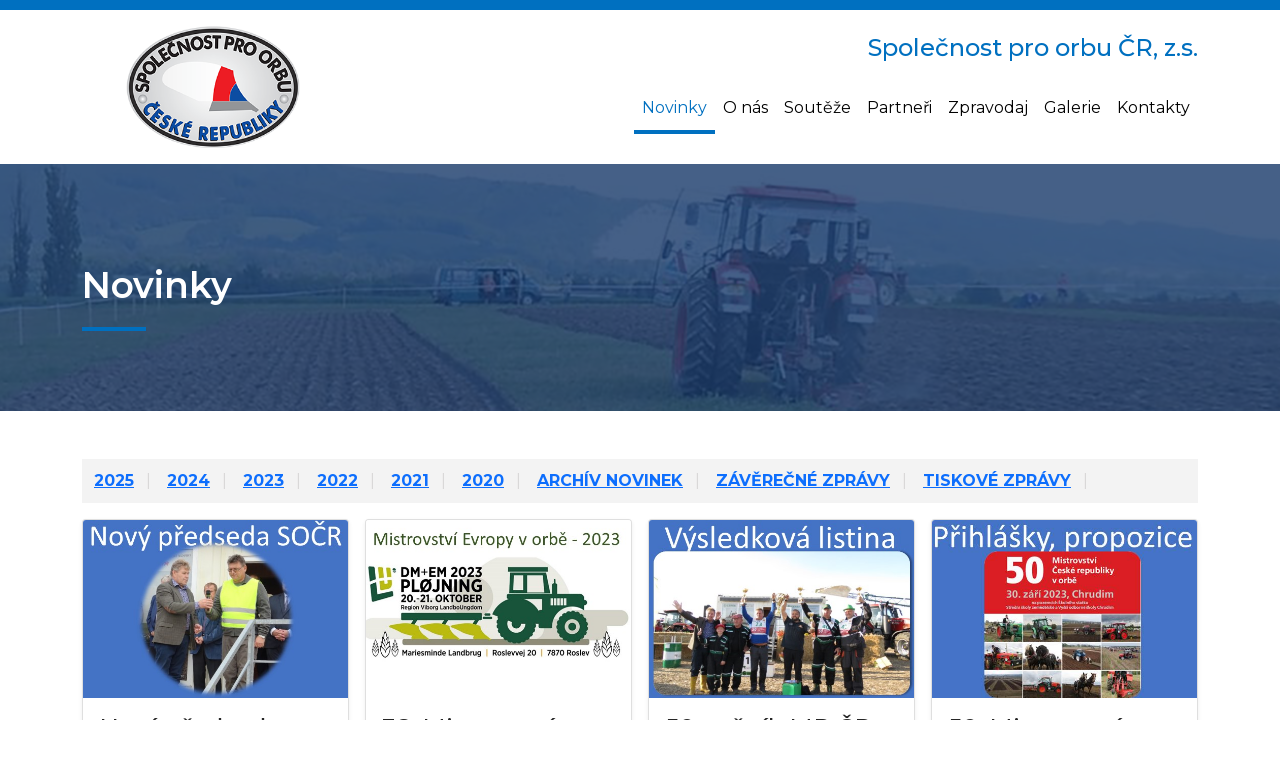

--- FILE ---
content_type: text/html; charset=UTF-8
request_url: https://orba-cr.cz/novinky-2023.php
body_size: 3647
content:

    <html lang="cz">
    <head>
    <meta charset="utf-8">
    <meta name="viewport" content="width=device-width, initial-scale=1">
    <meta name="description" content="Společnost pro orbu ČR, z.s.">
    <meta name="author" content="">
    <meta name="generator" content="">
    <meta http-equiv="Cache-Control" content="no-cache" />
<meta http-equiv="Pragma" content="no-cache" />		
    <title>Společnost pro orbu ČR, z.s.</title>

<link href="https://cdn.jsdelivr.net/npm/bootstrap@5.0.2/dist/css/bootstrap.min.css" rel="stylesheet" integrity="sha384-EVSTQN3/azprG1Anm3QDgpJLIm9Nao0Yz1ztcQTwFspd3yD65VohhpuuCOmLASjC" crossorigin="anonymous">
<script src="https://cdnjs.cloudflare.com/ajax/libs/jquery/3.6.0/jquery.min.js" integrity="sha512-894YE6QWD5I59HgZOGReFYm4dnWc1Qt5NtvYSaNcOP+u1T9qYdvdihz0PPSiiqn/+/3e7Jo4EaG7TubfWGUrMQ==" crossorigin="anonymous" referrerpolicy="no-referrer"></script>
<script src="https://cdn.jsdelivr.net/gh/fancyapps/fancybox@3.5.7/dist/jquery.fancybox.min.js"></script>		 
<link rel="stylesheet" href="https://cdn.jsdelivr.net/gh/fancyapps/fancybox@3.5.7/dist/jquery.fancybox.min.css" />
<link href="css/styles.css" rel="stylesheet">
    <!-- Favicons -->
<link rel="apple-touch-icon" href="/docs/5.0/assets/img/favicons/apple-touch-icon.png" sizes="180x180">
<link rel="icon" href="/docs/5.0/assets/img/favicons/favicon-32x32.png" sizes="32x32" type="image/png">
<link rel="icon" href="/docs/5.0/assets/img/favicons/favicon-16x16.png" sizes="16x16" type="image/png">
<link rel="manifest" href="/docs/5.0/assets/img/favicons/manifest.json">
<link rel="mask-icon" href="/docs/5.0/assets/img/favicons/safari-pinned-tab.svg" color="#7952b3">
<link rel="icon" href="img/favicon.png">
  </head>
<body>
  <header class="py-3 border-top-blue">
   <div class="container">
    <div class="row">
     <div class="col-sm-3 mx-auto text-center">
      <a href="index.php" class=""><img src="img/logo.png" width="180" alt="Logo"/></a>  
     </div>
    <div class="col-sm-9">
     <div class="row">
      <div class="col text-center text-sm-end"><h1 class="pt-4 py-sm-2">Společnost&nbsp;pro&nbsp;orbu&nbsp;ČR,&nbsp;z.s.</h1></div>
     </div>
     <div class="row">
      <div class="col-12">
<nav class="navbar navbar-expand-lg">
                      <button class="navbar-toggler mx-auto mx-sm-0 ms-sm-auto" type="button" data-bs-toggle="collapse" data-bs-target="#myNavbar">
                <span class="navbar-toggler-icon"></span>
            </button>
    <div class="collapse navbar-collapse flex-grow-1" id="myNavbar">
        <ul class="navbar-nav ms-auto flex-nowrap">
        <li class="nav-item current-menu-item "><a href="novinky-2025.php" class="nav-link px-2" aria-current="page">Novinky</a></li>
        <li class="nav-item  "><a href="o-nas.php" class="nav-link px-2">O nás</a></li>
        <li class="nav-item  "><a href="souteze.php" class="nav-link px-2">Soutěže</a></li>
        <li class="nav-item  "><a href="partneri.php" class="nav-link px-2">Partneři</a></li>
        <li class="nav-item  "><a href="zpravodaj.php" class="nav-link px-2">Zpravodaj</a></li>
        <li class="nav-item  "><a href="galerie.php" class="nav-link px-2">Galerie</a></li>
        <li class="nav-item  "><a href="kontakty.php" class="nav-link px-2">Kontakty</a></li>
      </ul>
    </div>
  </nav></div>
    </div>
        </div>           
    </div> 
    </div>        
  </header>

<div class="page-header">
<div class="container">
<div class="row">
<div class="col-12">
<h1>Novinky</h1>
</div>
</div>
</div>
</div>       
<div class="container py-5">
 <div class="row">
  <div class="col-12">
   <ul id="mojemenu" class="list-inline sortiment-list text-uppercase">
	<li class="list-inline-item sortiment-active" id="prvni_rok" data-rok="2025"><a href="novinky-2025.php"><span>2025</span></a></li>     
	<li class="list-inline-item" data-rok="2024"><a href="novinky-2024.php"><span>2024</span></a></li>       
	<li class="list-inline-item" data-rok="2023"><a href="novinky-2023.php"><span>2023</span></a></li>        
	<li class="list-inline-item " data-rok="2022"><a href="novinky-2022.php"><span>2022</span></a></li>    
    <li class="list-inline-item"  data-rok="2021"><a href="novinky.php"><span>2021</span></a></li>
    <li class="list-inline-item" data-rok="2020"><a href="novinky-2020.php"><span>2020</span></a></li>
    <li class="list-inline-item" data-rok="2019"><a href="novinky-archiv.php"><span>Archív novinek</span></a></li>
    <!--<li class="list-inline-item" data-rok="historie"><a href="novinky-show.php?id=historie"><span>Historie</span></a></li>-->
    <li class="list-inline-item" data-rok="historie"><a href="novinky-show.php?id=zaverecne-zpravy"><span>Závěrečné zprávy</span></a></li>    
    <li class="list-inline-item" data-rok="tiskove-zpravy"><a href="novinky-show.php?id=tiskove-zpravy"><span>Tiskové zprávy</span></a></li>
   </ul>
  </div>
 </div>    
      <div class="row row-cols-1 row-cols-sm-2 row-cols-md-3 row-cols-lg-4 g-3">

         <div class="col">
          <div class="card h-100 shadow-sm">
            <img src="data/novinky-2023/novy-predseda/novinky-novy_predseda.jpg" class="bd-placeholder-img card-img-top" width="100%" />
            <div class="card-body">
              <h2>Nový předseda SOČR</h2>    
              <p class="card-text">Společnost pro orbu České republiky má nové vedení.</p>
			  </div>
			  <div class="card-footer">
              <div class="d-flex justify-content-between align-items-center">
                <div class="btn-group">
                  <a href="novinky-show.php?id=novy-predseda" class="btn btn-sm btn-outline-secondary">Číst více</a>
                </div>
                <small class="text-muted">1. 12. 2023</small>
              </div>
            </div>
          </div>
        </div>
		  
         <div class="col">
          <div class="card h-100 shadow-sm">
            <img src="data/novinky-2023/me-38-vysledky/novinky-ME_2023_Dansko-vysledky.jpg" class="bd-placeholder-img card-img-top" width="100%" />
            <div class="card-body">
              <h2>38. Mistrovství Evropy v orbě</h2>    
              <p class="card-text">20. 10. – 21.10. 2023 Jebjerg, Dánsko.</p>
			  </div>
			  <div class="card-footer">
              <div class="d-flex justify-content-between align-items-center">
                <div class="btn-group">
                  <a href="novinky-show.php?id=me-38-vysledky" class="btn btn-sm btn-outline-secondary">Číst více</a>
                </div>
                <small class="text-muted">27. 10. 2023</small>
              </div>
            </div>
          </div>
        </div>    	
		  
         <div class="col">
          <div class="card h-100 shadow-sm">
            <img src="data/novinky-2023/chrudim-2023-vysledky/novinky-MR_2023_Chrudim-vysledky.jpg" class="bd-placeholder-img card-img-top" width="100%" />
            <div class="card-body">
              <h2>50. ročník MR ČR v orbě</h2>    
              <p class="card-text">Výsledková listina.</p>
			  </div>
			  <div class="card-footer">
              <div class="d-flex justify-content-between align-items-center">
                <div class="btn-group">
                  <a href="novinky-show.php?id=chrudim-2023-vysledky" class="btn btn-sm btn-outline-secondary">Číst více</a>
                </div>
                <small class="text-muted">30. 9. 2023</small>
              </div>
            </div>
          </div>
        </div>    			  
		  
         <div class="col">
          <div class="card h-100 shadow-sm">
            <img src="data/novinky-2023/chrudim-2023/novinky-MR_2023_Chrudim-prihlasky.jpg" class="bd-placeholder-img card-img-top" width="100%" />
            <div class="card-body">
              <h2>50. Mistrovství České republiky v orbě</h2>    
              <p class="card-text">Přihlášky a propozice pro oráče, trenéry a rozhodčí.</p>
			  </div>
			  <div class="card-footer">
              <div class="d-flex justify-content-between align-items-center">
                <div class="btn-group">
                  <a href="novinky-show.php?id=chrudim-2023" class="btn btn-sm btn-outline-secondary">Číst více</a>
                </div>
                <small class="text-muted">1. 9. 2023</small>
              </div>
            </div>
          </div>
        </div>    		  
		  
         <div class="col">
          <div class="card h-100 shadow-sm">
            <img src="data/novinky-2023/km-dusniky-2023-3/novinky-7-MUK-vysledky.jpg" class="bd-placeholder-img card-img-top" width="100%" />
            <div class="card-body">
              <h2>7. Mistrovství Ústeckého kraje v orbě - výsledky</h2>    
              <p class="card-text">Výsledková listina 7.&nbsp;MUK v orbě&nbsp;–&nbsp;Dušníky 8.&nbsp;7.&nbsp;2023.</p>
			  </div>
			  <div class="card-footer">
              <div class="d-flex justify-content-between align-items-center">
                <div class="btn-group">
                  <a href="novinky-show.php?id=km-dusniky-2023-3" class="btn btn-sm btn-outline-secondary">Číst více</a>
                </div>
                <small class="text-muted">12. 7. 2023</small>
              </div>
            </div>
          </div>
        </div>          
		  
		  
		 <div class="col">
          <div class="card h-100 shadow-sm">
            <img src="data/novinky-2023/km-dusniky-2023-2/novinky-7-MUK-program.jpg" class="bd-placeholder-img card-img-top" width="100%" />
            <div class="card-body">
              <h2>7. Mistrovství Ústeckého kraje v orbě</h2>    
              <p class="card-text">KM proběhne již příští sobotu 8.&nbsp;července v&nbsp;Dušníkách.</p>
			  </div>
			  <div class="card-footer">
              <div class="d-flex justify-content-between align-items-center">
                <div class="btn-group">
                  <a href="novinky-show.php?id=km-dusniky-2023-2" class="btn btn-sm btn-outline-secondary">Číst více</a>
                </div>
                <small class="text-muted">29. 6. 2023</small>
              </div>
            </div>
          </div>
        </div>       

         <div class="col">
          <div class="card h-100 shadow-sm">
            <img src="data/novinky-2023/cs-orba-2023/nabocany-2023-kone.jpg" class="bd-placeholder-img card-img-top" width="100%" />
            <div class="card-body">
              <h2>II. Česko-slovenské mistrovství v orbě koňmi</h2>    
              <p class="card-text">proběhlo 13.&nbsp;6.&nbsp;2023 v&nbsp;Nabočanech (okr. Chrudim).</p>
			  </div>
			  <div class="card-footer">
              <div class="d-flex justify-content-between align-items-center">
                <div class="btn-group">
                  <a href="novinky-show.php?id=cs-orba-2023" class="btn btn-sm btn-outline-secondary">Číst více</a>
                </div>
                <small class="text-muted">28. 6. 2023</small>
              </div>
            </div>
          </div>
        </div> 	
         <div class="col">
          <div class="card h-100 shadow-sm">
            <img src="data/novinky-2023/km-nabocany-2023/KM_2023_Nabocany-vysledky.jpg" class="bd-placeholder-img card-img-top" width="100%" />
            <div class="card-body">
              <h2>5. otevřené mistrovství Pardubického kraje v orbě</h2>    
              <p class="card-text">KM proběhlo 14.&nbsp;6.&nbsp;2023 v&nbsp;Nabočanech (okr. Chrudim).</p>
			  </div>
			  <div class="card-footer">
              <div class="d-flex justify-content-between align-items-center">
                <div class="btn-group">
                  <a href="novinky-show.php?id=nabocany-2023" class="btn btn-sm btn-outline-secondary">Číst více</a>
                </div>
                <small class="text-muted">15. 6. 2023</small>
              </div>
            </div>
          </div>
        </div> 	
		  
         <div class="col">
          <div class="card h-100 shadow-sm">
            <img src="data/novinky-2023/km-dusniky-2023/KM_2023_Dusniky.jpg" class="bd-placeholder-img card-img-top" width="100%" />
            <div class="card-body">
              <h2>7. Mistrovství Ústeckého kraje v orbě</h2>    
              <p class="card-text">KM se bude konat 8.&nbsp;7.&nbsp;2023 v Dušníkách (okr. Litoměřice).</p>
			  </div>
			  <div class="card-footer">
              <div class="d-flex justify-content-between align-items-center">
                <div class="btn-group">
                  <a href="novinky-show.php?id=km-dusniky-2023" class="btn btn-sm btn-outline-secondary">Číst více</a>
                </div>
                <small class="text-muted">23. 5. 2023</small>
              </div>
            </div>
          </div>
        </div> 	
		  
         <div class="col">
          <div class="card h-100 shadow-sm">
            <img src="data/novinky-2023/pardubice/KM_2023_Nabocany.jpg" class="bd-placeholder-img card-img-top" width="100%" />
            <div class="card-body">
              <h2>5. otevřené mistrovství Pardubického kraje v orbě</h2>    
              <p class="card-text">KM se bude konat 14.6. 2023 v rámci zemědělské výstavy Naše pole v Nabočanech (okr. Chrudim). </p>
			  </div>
			  <div class="card-footer">
              <div class="d-flex justify-content-between align-items-center">
                <div class="btn-group">
                  <a href="novinky-show.php?id=pardubice" class="btn btn-sm btn-outline-secondary">Číst více</a>
                </div>
                <small class="text-muted">19. 5. 2023</small>
              </div>
            </div>
          </div>
        </div> 			  
		  
		 
         <div class="col">
          <div class="card h-100 shadow-sm">
            <img src="data/novinky-2023/cs/novinky-Clenska_schuze-2023.jpg" class="bd-placeholder-img card-img-top" width="100%" />
            <div class="card-body">
              <h2>Členská schůze</h2>    
              <p class="card-text">schválila nový plán činnosti na tento rok.</p>
			  </div>
			  <div class="card-footer">
              <div class="d-flex justify-content-between align-items-center">
                <div class="btn-group">
                  <a href="novinky-show.php?id=cs-2023" class="btn btn-sm btn-outline-secondary">Číst více</a>
                </div>
                <small class="text-muted">25. 3. 2023</small>
              </div>
            </div>
          </div>
        </div> 			
         <div class="col">
          <div class="card h-100 shadow-sm">
            <img src="data/novinky-2023/pozvanka-cs/pozvanka-cs.jpg" class="bd-placeholder-img card-img-top" width="100%" />
            <div class="card-body">
              <h2>Pozvánka na Členskou schůzi</h2>    
              <p class="card-text">Pátek 24. 3. 2023 ve 13:30 hod.</p>
			  </div>
			  <div class="card-footer">
              <div class="d-flex justify-content-between align-items-center">
                <div class="btn-group">
                  <a href="novinky-show.php?id=pozvanka-cs" class="btn btn-sm btn-outline-secondary">Číst více</a>
                </div>
                <small class="text-muted">24. 2. 2023</small>
              </div>
            </div>
          </div>
        </div> 	

         <div class="col">
          <div class="card h-100 shadow-sm">
            <img src="data/novinky-2023/jan-rukavicka/novinky-Jan_Rukavicka.jpg" class="bd-placeholder-img card-img-top" width="100%" />
            <div class="card-body">
              <h2>Opustil nás Jan Rukavička</h2>    
              <p class="card-text">Zemřel v neděli 5. února 2023.</p>
			  </div>
			  <div class="card-footer">
              <div class="d-flex justify-content-between align-items-center">
                <div class="btn-group">
                  <a href="novinky-show.php?id=jan-rukavicka" class="btn btn-sm btn-outline-secondary">Číst více</a>
                </div>
                <small class="text-muted">8. 2. 2023</small>
              </div>
            </div>
          </div>
        </div> 		  
	
 
    </div>
    
    
    </div>         
      
<footer class="text-center text-lg-start bg-light text-muted">
<div class="container-fluid">
    <div class="row" style="background: rgba(255,255,255,1.00);">
     <div class="col-12 p-2"><strong>Naši partneři:</strong></div>    
     <div class="col-sm-4 text-center p-5"><img class="img-fluid" src="data/partneri/Kubota_horizontal_logo_2017_cerne-m.png"  alt="Kubota"/></div>
     <div class="col-sm-4 text-center p-5">  <img class="img-fluid" src="data/partneri/pekass2.png" alt="Pekass"/></div>
     <div class="col-sm-4 text-center p-5"> <img class="img-fluid" src="data/partneri/zemedelsky-tydennik.png" alt="Zemědělský týdeník"/></div>
    </div>
</div>    
  <section>
    <div class="container text-center text-md-start mt-5">
       <div class="row mt-3">
        <div class="col-md-3 col-lg-4 col-xl-3 mx-auto mb-4">
          <h6 class="text-uppercase fw-bold mb-4">O stránkách</h6>
          <p>Společnost pro orbu ČR, z.s. je dobrovolnou zájmovou organizací, která sdružuje zemědělské odborníky a organizace na celém území České republiky.</p>
        </div>
        <div class="col-md-2 col-lg-2 col-xl-2 mx-auto mb-4">
          <h6 class="text-uppercase fw-bold mb-4">Odkazy</h6>
          <p><a href="novinky.php" class="text-reset">Novinky</a></p>
          <p><a href="o-nas.php" class="text-reset">O nás</a></p>
          <p><a href="souteze.php" class="text-reset">Soutěže</a></p>
        </div>
        <div class="col-md-3 col-lg-2 col-xl-2 mx-auto mb-4">
          <h6 class="text-uppercase fw-bold mb-4">&nbsp;</h6>
          <p><a href="partneri.php" class="text-reset">Partneři</a></p>
          <p><a href="zpravodaj.php" class="text-reset">Zpravodaj</a></p>
          <p><a href="galerie.php" class="text-reset">Galerie</a></p>
        </div>
        <div class="col-md-4 col-lg-3 col-xl-3 mx-auto mb-4">
          <h6 class="text-uppercase fw-bold mb-4">Kontakt</h6>
          <p>Společnost pro orbu ČR, z.s.<br>
MZe ČR<br>
Těšnov 17<br>
117 05 Praha 1</p>
<p><a href="https://cs-cz.facebook.com/Spol.Orba.CZ/">Facebook společnosti</a>            </p>
        </div>
      </div>
    </div>
  </section>
  <div class="text-center p-4" style="background-color: rgba(0, 0, 0, 0.05);">© 2021 Copyright: <a class="text-reset fw-bold" href="">Společnost pro orbu ČR, z.s.</a></div>
</footer>

<script src="https://cdn.jsdelivr.net/npm/bootstrap@5.0.2/dist/js/bootstrap.bundle.min.js" integrity="sha384-MrcW6ZMFYlzcLA8Nl+NtUVF0sA7MsXsP1UyJoMp4YLEuNSfAP+JcXn/tWtIaxVXM" crossorigin="anonymous"></script>
</body></html>



--- FILE ---
content_type: text/css
request_url: https://orba-cr.cz/css/styles.css
body_size: 977
content:
@charset "utf-8";
/* CSS Document */
@import url(https://fonts.googleapis.com/css?family=Montserrat:300,400,500,600,700);
body{color:#262626;font-size:16px;line-height:1.8;font-family:'Montserrat',sans-serif}
h1 {font-size: 24px; color:#0070c0;}

.bgblue {background: #0070c0;}
.border-top-blue {border-top: 10px solid #0070c0;}
nav ul li a {color:#000 !important;}
nav ul li a:hover,nav ul li.current-menu-item a {border-bottom:4px solid #0070c0;color:#0070c0 !important;}
.navbar-toggler-icon {background-image: url("data:image/svg+xml;charset=utf8,%3Csvg viewBox='0 0 32 32' xmlns='http://www.w3.org/2000/svg'%3E%3Cpath stroke='rgba(0,112,192, 1)' stroke-width='2' stroke-linecap='round' stroke-miterlimit='10' d='M4 8h24M4 16h24M4 24h24'/%3E%3C/svg%3E");}
.navbar-toggler:focus, .navbar-toggler:active, .navbar-toggler-icon:focus {outline: none; box-shadow: none;}

.page-header{position:relative;z-index:99;padding-top:100px;padding-bottom:72px;background-size:cover!important}
.page-header::after{content:'';position:absolute;top:0;left:0;z-index:-1;width:100%;height:100%;background:rgba(23,57,105,.8)}
.page-header h1{position:relative;padding-bottom:24px;font-size:36px;font-weight:600;color:#fff}
.page-header h1::before{content:'';position:absolute;bottom:0;left:0;width:64px;height:4px;border-radius:0px;background:#0070c0;}
.page-header{background:url("../img/header-novinky.jpg") no-repeat center}

#mojemenu {background: rgb(243, 243, 243);}
.sortiment-list li {padding: 8px 0px 8px 12px; margin: 0px !important; font-weight: bold; cursor: pointer;}
.sortiment-list li:hover, .sortiment-active, .sortiment-active-sub strong {color: #0070c0;}
.list-inline-item {display: inline-block;}
.sortiment-list li:hover:after {color: #d9d8d8;}
.sortiment-list li:after {content: "|"; padding: 0px 0px 0px 12px; font-weight: normal; color: #d9d8d8;}

.card-body h2 {font-size:24px;}
.mhf img {max-height: 200px; margin: 4px;}
.mh4 img {max-height: 400px;}
.mw4 {max-width: 400px;}
.mw6 {max-width: 600px;}

.zpravodaj img {max-width: 280px; padding:6px;}